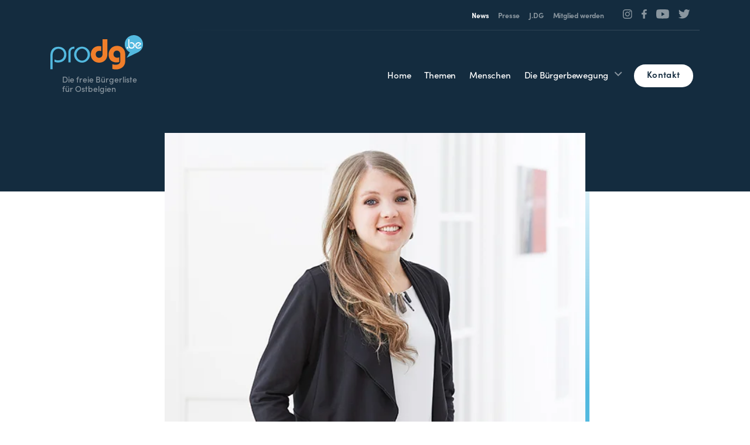

--- FILE ---
content_type: text/html; charset=UTF-8
request_url: https://prodg.be/2016/11/10/betreuungskonzept-fuer-menschen-mit-einer-neurologischen-schaedigung-und-einer-koerperlichen-beeintraechtigung/
body_size: 11763
content:
<!doctype html>
<html lang="de">
<head>
    <script>
		// Picture element HTML5 shiv
		document.createElement( "picture" );
  	</script>
	<meta charset="UTF-8">
	<meta name="viewport" content="width=device-width, initial-scale=1">
	<link rel="icon" href="https://prodg.be/wp-content/themes/pixelpress/dist/assets/images/1/icons/favicon.ico" type="image/x-icon">
<link rel="apple-touch-icon" sizes="57x57" href="https://prodg.be/wp-content/themes/pixelpress/dist/assets/images/1/icons/apple-icon-57x57.png">
<link rel="apple-touch-icon" sizes="60x60" href="https://prodg.be/wp-content/themes/pixelpress/dist/assets/images/1/icons/apple-icon-60x60.png">
<link rel="apple-touch-icon" sizes="72x72" href="https://prodg.be/wp-content/themes/pixelpress/dist/assets/images/1/icons/apple-icon-72x72.png">
<link rel="apple-touch-icon" sizes="76x76" href="https://prodg.be/wp-content/themes/pixelpress/dist/assets/images/1/icons/apple-icon-76x76.png">
<link rel="apple-touch-icon" sizes="114x114" href="https://prodg.be/wp-content/themes/pixelpress/dist/assets/images/1/icons/apple-icon-114x114.png">
<link rel="apple-touch-icon" sizes="120x120" href="https://prodg.be/wp-content/themes/pixelpress/dist/assets/images/1/icons/apple-icon-120x120.png">
<link rel="apple-touch-icon" sizes="144x144" href="https://prodg.be/wp-content/themes/pixelpress/dist/assets/images/1/icons/apple-icon-144x144.png">
<link rel="apple-touch-icon" sizes="152x152" href="https://prodg.be/wp-content/themes/pixelpress/dist/assets/images/1/icons/apple-icon-152x152.png">
<link rel="apple-touch-icon" sizes="180x180" href="https://prodg.be/wp-content/themes/pixelpress/dist/assets/images/1/icons/apple-icon-180x180.png">
<link rel="icon" type="image/png" sizes="192x192" href="https://prodg.be/wp-content/themes/pixelpress/dist/assets/images/1/icons/android-icon-192x192.png">
<link rel="icon" type="image/png" sizes="32x32" href="https://prodg.be/wp-content/themes/pixelpress/dist/assets/images/1/icons/favicon-32x32.png">
<link rel="icon" type="image/png" sizes="96x96" href="https://prodg.be/wp-content/themes/pixelpress/dist/assets/images/1/icons/favicon-96x96.png">
<link rel="icon" type="image/png" sizes="16x16" href="https://prodg.be/wp-content/themes/pixelpress/dist/assets/images/1/icons/favicon-16x16.png">
<link rel="manifest" href="https://prodg.be/wp-content/themes/pixelpress/dist/assets/images/1/icons/manifest.json">
<meta name="msapplication-TileColor" content="#ffffff">
<meta name="msapplication-TileImage" content="https://prodg.be/wp-content/themes/pixelpress/dist/assets/images/1/icons/ms-icon-144x144.png">
<meta name="theme-color" content="#ffffff"><meta name='robots' content='index, follow, max-image-preview:large, max-snippet:-1, max-video-preview:-1' />
        <!-- Matomo -->
        <script>
        var _paq = window._paq = window._paq || [];
        /* tracker methods like "setCustomDimension" should be called before "trackPageView" */
        _paq.push(["disableCookies"]);
        _paq.push(['trackPageView']);
        _paq.push(['enableLinkTracking']);
        (function() {
            var u="https://matomo.pixelbar.be/";
            _paq.push(['setTrackerUrl', u+'matomo.php']);
            _paq.push(['setSiteId', '177']);
            var d=document, g=d.createElement('script'), s=d.getElementsByTagName('script')[0];
            g.async=true; g.src=u+'matomo.js'; s.parentNode.insertBefore(g,s);
        })();
        </script>
        <!-- End Matomo Code -->
    <style>@import url("https://use.typekit.net/idb0qcw.css");</style>
	<!-- This site is optimized with the Yoast SEO plugin v26.7 - https://yoast.com/wordpress/plugins/seo/ -->
	<title>Betreuungskonzept für Menschen mit einer neurologischen Schädigung und einer körperlichen Beeinträchtigung - ProDG</title>
	<meta property="og:locale" content="de_DE" />
	<meta property="og:type" content="article" />
	<meta property="og:title" content="Betreuungskonzept für Menschen mit einer neurologischen Schädigung und einer körperlichen Beeinträchtigung - ProDG" />
	<meta property="og:description" content="Liesa Scholzen stellte Minister Antoniadis in der Ausschusssitzung vom 09.11.2016 folgende mündliche Frage: In der Tagesstätte Meyerode wird seit April 2015 ein neues Betreuungskonzept angeboten. Menschen mit einer neurologischen Schädigung und einer körperlichen Beeinträchtigung werden dort während 2 Tagen in der Woche betreut. Ziel ist es, nicht nur den Patienten selbst eine Abwechslung zu bieten und in [&hellip;]" />
	<meta property="og:url" content="https://prodg.pixelbar.be/2016/11/10/betreuungskonzept-fuer-menschen-mit-einer-neurologischen-schaedigung-und-einer-koerperlichen-beeintraechtigung/" />
	<meta property="og:site_name" content="ProDG" />
	<meta property="article:published_time" content="2016-11-10T13:06:50+00:00" />
	<meta property="og:image" content="https://prodg.be/wp-content/uploads/scholzen600-1.jpg" />
	<meta property="og:image:width" content="600" />
	<meta property="og:image:height" content="600" />
	<meta property="og:image:type" content="image/jpeg" />
	<meta name="author" content="pixelbar" />
	<meta name="twitter:card" content="summary_large_image" />
	<meta name="twitter:label1" content="Verfasst von" />
	<meta name="twitter:data1" content="pixelbar" />
	<meta name="twitter:label2" content="Geschätzte Lesezeit" />
	<meta name="twitter:data2" content="1 Minute" />
	<script type="application/ld+json" class="yoast-schema-graph">{"@context":"https://schema.org","@graph":[{"@type":"Article","@id":"https://prodg.pixelbar.be/2016/11/10/betreuungskonzept-fuer-menschen-mit-einer-neurologischen-schaedigung-und-einer-koerperlichen-beeintraechtigung/#article","isPartOf":{"@id":"https://prodg.pixelbar.be/2016/11/10/betreuungskonzept-fuer-menschen-mit-einer-neurologischen-schaedigung-und-einer-koerperlichen-beeintraechtigung/"},"author":{"name":"pixelbar","@id":"https://prodg.be/#/schema/person/a55b6695e684c2379fa2f4b6047762b3"},"headline":"Betreuungskonzept für Menschen mit einer neurologischen Schädigung und einer körperlichen Beeinträchtigung","datePublished":"2016-11-10T13:06:50+00:00","mainEntityOfPage":{"@id":"https://prodg.pixelbar.be/2016/11/10/betreuungskonzept-fuer-menschen-mit-einer-neurologischen-schaedigung-und-einer-koerperlichen-beeintraechtigung/"},"wordCount":150,"commentCount":0,"articleSection":["Aktuelles","Behinderung","Gesundheit","Liesa Scholzen","Senioren","Themen"],"inLanguage":"de","potentialAction":[{"@type":"CommentAction","name":"Comment","target":["https://prodg.pixelbar.be/2016/11/10/betreuungskonzept-fuer-menschen-mit-einer-neurologischen-schaedigung-und-einer-koerperlichen-beeintraechtigung/#respond"]}]},{"@type":"WebPage","@id":"https://prodg.pixelbar.be/2016/11/10/betreuungskonzept-fuer-menschen-mit-einer-neurologischen-schaedigung-und-einer-koerperlichen-beeintraechtigung/","url":"https://prodg.pixelbar.be/2016/11/10/betreuungskonzept-fuer-menschen-mit-einer-neurologischen-schaedigung-und-einer-koerperlichen-beeintraechtigung/","name":"Betreuungskonzept für Menschen mit einer neurologischen Schädigung und einer körperlichen Beeinträchtigung - ProDG","isPartOf":{"@id":"https://prodg.be/#website"},"datePublished":"2016-11-10T13:06:50+00:00","author":{"@id":"https://prodg.be/#/schema/person/a55b6695e684c2379fa2f4b6047762b3"},"breadcrumb":{"@id":"https://prodg.pixelbar.be/2016/11/10/betreuungskonzept-fuer-menschen-mit-einer-neurologischen-schaedigung-und-einer-koerperlichen-beeintraechtigung/#breadcrumb"},"inLanguage":"de","potentialAction":[{"@type":"ReadAction","target":["https://prodg.pixelbar.be/2016/11/10/betreuungskonzept-fuer-menschen-mit-einer-neurologischen-schaedigung-und-einer-koerperlichen-beeintraechtigung/"]}]},{"@type":"BreadcrumbList","@id":"https://prodg.pixelbar.be/2016/11/10/betreuungskonzept-fuer-menschen-mit-einer-neurologischen-schaedigung-und-einer-koerperlichen-beeintraechtigung/#breadcrumb","itemListElement":[{"@type":"ListItem","position":1,"name":"Home","item":"https://prodg.be/"},{"@type":"ListItem","position":2,"name":"News","item":"https://prodg.be/news/"},{"@type":"ListItem","position":3,"name":"Betreuungskonzept für Menschen mit einer neurologischen Schädigung und einer körperlichen Beeinträchtigung"}]},{"@type":"WebSite","@id":"https://prodg.be/#website","url":"https://prodg.be/","name":"ProDG","description":"","potentialAction":[{"@type":"SearchAction","target":{"@type":"EntryPoint","urlTemplate":"https://prodg.be/?s={search_term_string}"},"query-input":{"@type":"PropertyValueSpecification","valueRequired":true,"valueName":"search_term_string"}}],"inLanguage":"de"},{"@type":"Person","@id":"https://prodg.be/#/schema/person/a55b6695e684c2379fa2f4b6047762b3","name":"pixelbar","image":{"@type":"ImageObject","inLanguage":"de","@id":"https://prodg.be/#/schema/person/image/","url":"https://secure.gravatar.com/avatar/0fae98c0a247db68f9b668d9408ac3c2d412d75b45d6d924bb18eedf128f1f7b?s=96&d=mm&r=g","contentUrl":"https://secure.gravatar.com/avatar/0fae98c0a247db68f9b668d9408ac3c2d412d75b45d6d924bb18eedf128f1f7b?s=96&d=mm&r=g","caption":"pixelbar"},"sameAs":["https://prodg.be"],"url":"https://prodg.be/author/pixelbar/"}]}</script>
	<!-- / Yoast SEO plugin. -->


<link rel="alternate" title="oEmbed (JSON)" type="application/json+oembed" href="https://prodg.be/wp-json/oembed/1.0/embed?url=https%3A%2F%2Fprodg.be%2F2016%2F11%2F10%2Fbetreuungskonzept-fuer-menschen-mit-einer-neurologischen-schaedigung-und-einer-koerperlichen-beeintraechtigung%2F" />
<link rel="alternate" title="oEmbed (XML)" type="text/xml+oembed" href="https://prodg.be/wp-json/oembed/1.0/embed?url=https%3A%2F%2Fprodg.be%2F2016%2F11%2F10%2Fbetreuungskonzept-fuer-menschen-mit-einer-neurologischen-schaedigung-und-einer-koerperlichen-beeintraechtigung%2F&#038;format=xml" />
<style id='wp-img-auto-sizes-contain-inline-css'>
img:is([sizes=auto i],[sizes^="auto," i]){contain-intrinsic-size:3000px 1500px}
/*# sourceURL=wp-img-auto-sizes-contain-inline-css */
</style>
<link rel='stylesheet' id='pixelpress-stylesheet-css' href='https://prodg.be/wp-content/themes/pixelpress/dist/assets/css/pixelpress.e56622.css' media='all' />
<script src="https://prodg.be/wp-content/themes/pixelpress/src/assets/js/jquery-3.5.1.min.js" id="jquery-js"></script>
<link rel="https://api.w.org/" href="https://prodg.be/wp-json/" /><link rel="alternate" title="JSON" type="application/json" href="https://prodg.be/wp-json/wp/v2/posts/19030" />        <style>
            :root {
                --smallest-width : 750px; 
                --smaller-width : 820px;
                --global-width : 1024px;
                --larger-width : 1140px;
                --accent : rgb(240,126,42);
                --primary-color : rgb(117,191,255);
                --primary-light : rgb(117,191,255);
                --primary-dark : rgb(57,115,186);
                --secondary-lightest : rgb(161,171,178);
                --secondary-light : rgb(90,107,120);
                --secondary-color : rgb(20,44,63);
                --cyan : rgb(83,185,223);
                --cyan-dark : rgb(0,124,171);
                --cyan-light : rgb(215,239,247);
                --orange : rgb(240,126,42);
                --gray : rgb(167,167,167);
                --gray-dark : rgb(112,111,111);
                --gray-light : rgb(236,236,236);
                --gray-lightest : rgb(250,250,250);
                --accent-1 : rgb(240,126,42);--accent-2 : rgb(83,185,223);--accent-3 : rgb(240,126,42);
            }
        </style>
    <style id='global-styles-inline-css'>
:root{--wp--preset--aspect-ratio--square: 1;--wp--preset--aspect-ratio--4-3: 4/3;--wp--preset--aspect-ratio--3-4: 3/4;--wp--preset--aspect-ratio--3-2: 3/2;--wp--preset--aspect-ratio--2-3: 2/3;--wp--preset--aspect-ratio--16-9: 16/9;--wp--preset--aspect-ratio--9-16: 9/16;--wp--preset--color--black: #000000;--wp--preset--color--cyan-bluish-gray: #abb8c3;--wp--preset--color--white: #ffffff;--wp--preset--color--pale-pink: #f78da7;--wp--preset--color--vivid-red: #cf2e2e;--wp--preset--color--luminous-vivid-orange: #ff6900;--wp--preset--color--luminous-vivid-amber: #fcb900;--wp--preset--color--light-green-cyan: #7bdcb5;--wp--preset--color--vivid-green-cyan: #00d084;--wp--preset--color--pale-cyan-blue: #8ed1fc;--wp--preset--color--vivid-cyan-blue: #0693e3;--wp--preset--color--vivid-purple: #9b51e0;--wp--preset--color--primary: #1779ba;--wp--preset--color--secondary: #767676;--wp--preset--color--success: #3adb76;--wp--preset--color--warning: #ffae00;--wp--preset--color--alert: #cc4b37;--wp--preset--gradient--vivid-cyan-blue-to-vivid-purple: linear-gradient(135deg,rgb(6,147,227) 0%,rgb(155,81,224) 100%);--wp--preset--gradient--light-green-cyan-to-vivid-green-cyan: linear-gradient(135deg,rgb(122,220,180) 0%,rgb(0,208,130) 100%);--wp--preset--gradient--luminous-vivid-amber-to-luminous-vivid-orange: linear-gradient(135deg,rgb(252,185,0) 0%,rgb(255,105,0) 100%);--wp--preset--gradient--luminous-vivid-orange-to-vivid-red: linear-gradient(135deg,rgb(255,105,0) 0%,rgb(207,46,46) 100%);--wp--preset--gradient--very-light-gray-to-cyan-bluish-gray: linear-gradient(135deg,rgb(238,238,238) 0%,rgb(169,184,195) 100%);--wp--preset--gradient--cool-to-warm-spectrum: linear-gradient(135deg,rgb(74,234,220) 0%,rgb(151,120,209) 20%,rgb(207,42,186) 40%,rgb(238,44,130) 60%,rgb(251,105,98) 80%,rgb(254,248,76) 100%);--wp--preset--gradient--blush-light-purple: linear-gradient(135deg,rgb(255,206,236) 0%,rgb(152,150,240) 100%);--wp--preset--gradient--blush-bordeaux: linear-gradient(135deg,rgb(254,205,165) 0%,rgb(254,45,45) 50%,rgb(107,0,62) 100%);--wp--preset--gradient--luminous-dusk: linear-gradient(135deg,rgb(255,203,112) 0%,rgb(199,81,192) 50%,rgb(65,88,208) 100%);--wp--preset--gradient--pale-ocean: linear-gradient(135deg,rgb(255,245,203) 0%,rgb(182,227,212) 50%,rgb(51,167,181) 100%);--wp--preset--gradient--electric-grass: linear-gradient(135deg,rgb(202,248,128) 0%,rgb(113,206,126) 100%);--wp--preset--gradient--midnight: linear-gradient(135deg,rgb(2,3,129) 0%,rgb(40,116,252) 100%);--wp--preset--font-size--small: 13px;--wp--preset--font-size--medium: 20px;--wp--preset--font-size--large: 36px;--wp--preset--font-size--x-large: 42px;--wp--preset--spacing--20: 0.44rem;--wp--preset--spacing--30: 0.67rem;--wp--preset--spacing--40: 1rem;--wp--preset--spacing--50: 1.5rem;--wp--preset--spacing--60: 2.25rem;--wp--preset--spacing--70: 3.38rem;--wp--preset--spacing--80: 5.06rem;--wp--preset--shadow--natural: 6px 6px 9px rgba(0, 0, 0, 0.2);--wp--preset--shadow--deep: 12px 12px 50px rgba(0, 0, 0, 0.4);--wp--preset--shadow--sharp: 6px 6px 0px rgba(0, 0, 0, 0.2);--wp--preset--shadow--outlined: 6px 6px 0px -3px rgb(255, 255, 255), 6px 6px rgb(0, 0, 0);--wp--preset--shadow--crisp: 6px 6px 0px rgb(0, 0, 0);}:where(.is-layout-flex){gap: 0.5em;}:where(.is-layout-grid){gap: 0.5em;}body .is-layout-flex{display: flex;}.is-layout-flex{flex-wrap: wrap;align-items: center;}.is-layout-flex > :is(*, div){margin: 0;}body .is-layout-grid{display: grid;}.is-layout-grid > :is(*, div){margin: 0;}:where(.wp-block-columns.is-layout-flex){gap: 2em;}:where(.wp-block-columns.is-layout-grid){gap: 2em;}:where(.wp-block-post-template.is-layout-flex){gap: 1.25em;}:where(.wp-block-post-template.is-layout-grid){gap: 1.25em;}.has-black-color{color: var(--wp--preset--color--black) !important;}.has-cyan-bluish-gray-color{color: var(--wp--preset--color--cyan-bluish-gray) !important;}.has-white-color{color: var(--wp--preset--color--white) !important;}.has-pale-pink-color{color: var(--wp--preset--color--pale-pink) !important;}.has-vivid-red-color{color: var(--wp--preset--color--vivid-red) !important;}.has-luminous-vivid-orange-color{color: var(--wp--preset--color--luminous-vivid-orange) !important;}.has-luminous-vivid-amber-color{color: var(--wp--preset--color--luminous-vivid-amber) !important;}.has-light-green-cyan-color{color: var(--wp--preset--color--light-green-cyan) !important;}.has-vivid-green-cyan-color{color: var(--wp--preset--color--vivid-green-cyan) !important;}.has-pale-cyan-blue-color{color: var(--wp--preset--color--pale-cyan-blue) !important;}.has-vivid-cyan-blue-color{color: var(--wp--preset--color--vivid-cyan-blue) !important;}.has-vivid-purple-color{color: var(--wp--preset--color--vivid-purple) !important;}.has-black-background-color{background-color: var(--wp--preset--color--black) !important;}.has-cyan-bluish-gray-background-color{background-color: var(--wp--preset--color--cyan-bluish-gray) !important;}.has-white-background-color{background-color: var(--wp--preset--color--white) !important;}.has-pale-pink-background-color{background-color: var(--wp--preset--color--pale-pink) !important;}.has-vivid-red-background-color{background-color: var(--wp--preset--color--vivid-red) !important;}.has-luminous-vivid-orange-background-color{background-color: var(--wp--preset--color--luminous-vivid-orange) !important;}.has-luminous-vivid-amber-background-color{background-color: var(--wp--preset--color--luminous-vivid-amber) !important;}.has-light-green-cyan-background-color{background-color: var(--wp--preset--color--light-green-cyan) !important;}.has-vivid-green-cyan-background-color{background-color: var(--wp--preset--color--vivid-green-cyan) !important;}.has-pale-cyan-blue-background-color{background-color: var(--wp--preset--color--pale-cyan-blue) !important;}.has-vivid-cyan-blue-background-color{background-color: var(--wp--preset--color--vivid-cyan-blue) !important;}.has-vivid-purple-background-color{background-color: var(--wp--preset--color--vivid-purple) !important;}.has-black-border-color{border-color: var(--wp--preset--color--black) !important;}.has-cyan-bluish-gray-border-color{border-color: var(--wp--preset--color--cyan-bluish-gray) !important;}.has-white-border-color{border-color: var(--wp--preset--color--white) !important;}.has-pale-pink-border-color{border-color: var(--wp--preset--color--pale-pink) !important;}.has-vivid-red-border-color{border-color: var(--wp--preset--color--vivid-red) !important;}.has-luminous-vivid-orange-border-color{border-color: var(--wp--preset--color--luminous-vivid-orange) !important;}.has-luminous-vivid-amber-border-color{border-color: var(--wp--preset--color--luminous-vivid-amber) !important;}.has-light-green-cyan-border-color{border-color: var(--wp--preset--color--light-green-cyan) !important;}.has-vivid-green-cyan-border-color{border-color: var(--wp--preset--color--vivid-green-cyan) !important;}.has-pale-cyan-blue-border-color{border-color: var(--wp--preset--color--pale-cyan-blue) !important;}.has-vivid-cyan-blue-border-color{border-color: var(--wp--preset--color--vivid-cyan-blue) !important;}.has-vivid-purple-border-color{border-color: var(--wp--preset--color--vivid-purple) !important;}.has-vivid-cyan-blue-to-vivid-purple-gradient-background{background: var(--wp--preset--gradient--vivid-cyan-blue-to-vivid-purple) !important;}.has-light-green-cyan-to-vivid-green-cyan-gradient-background{background: var(--wp--preset--gradient--light-green-cyan-to-vivid-green-cyan) !important;}.has-luminous-vivid-amber-to-luminous-vivid-orange-gradient-background{background: var(--wp--preset--gradient--luminous-vivid-amber-to-luminous-vivid-orange) !important;}.has-luminous-vivid-orange-to-vivid-red-gradient-background{background: var(--wp--preset--gradient--luminous-vivid-orange-to-vivid-red) !important;}.has-very-light-gray-to-cyan-bluish-gray-gradient-background{background: var(--wp--preset--gradient--very-light-gray-to-cyan-bluish-gray) !important;}.has-cool-to-warm-spectrum-gradient-background{background: var(--wp--preset--gradient--cool-to-warm-spectrum) !important;}.has-blush-light-purple-gradient-background{background: var(--wp--preset--gradient--blush-light-purple) !important;}.has-blush-bordeaux-gradient-background{background: var(--wp--preset--gradient--blush-bordeaux) !important;}.has-luminous-dusk-gradient-background{background: var(--wp--preset--gradient--luminous-dusk) !important;}.has-pale-ocean-gradient-background{background: var(--wp--preset--gradient--pale-ocean) !important;}.has-electric-grass-gradient-background{background: var(--wp--preset--gradient--electric-grass) !important;}.has-midnight-gradient-background{background: var(--wp--preset--gradient--midnight) !important;}.has-small-font-size{font-size: var(--wp--preset--font-size--small) !important;}.has-medium-font-size{font-size: var(--wp--preset--font-size--medium) !important;}.has-large-font-size{font-size: var(--wp--preset--font-size--large) !important;}.has-x-large-font-size{font-size: var(--wp--preset--font-size--x-large) !important;}
/*# sourceURL=global-styles-inline-css */
</style>
</head>

<body class="wp-singular post-template-default single single-post postid-19030 single-format-standard wp-theme-pixelpress site-1 has-featured no-header no-intro ">

<div class="offcanvas-wrapper" data-from="right" data-push="false">

	<div class="offcanvas-menu">
    <header>
        <div class="socials-wrapper"><ul class="socials" role="list"><li><a href="https://www.instagram.com/prodg.be/?hl=de" target="_blank" aria-label="Social Icon"><?xml version="1.0" encoding="UTF-8"?>
<svg width="30px" height="29px" viewBox="0 0 30 29" version="1.1" xmlns="http://www.w3.org/2000/svg" xmlns:xlink="http://www.w3.org/1999/xlink">
    <title>Shape</title>
    <g id="TEMPLATES--🟢" stroke="none" stroke-width="1" fill="none" fill-rule="evenodd">
        <g id="PAASCH---INNEN" transform="translate(-662.000000, -15739.000000)" fill="currentcolor" fill-rule="nonzero">
            <g id="Group-5" transform="translate(599.000000, 15687.000000)">
                <g id="Group" transform="translate(0.000000, 52.000000)">
                    <path d="M79.9436473,0 L80.7062266,0.00423800029 L82.1737421,0.0266093557 L83.3803314,0.0709380801 L84.0498379,0.105153661 C85.4047952,0.196036674 86.3699202,0.429390339 87.2233925,0.758036167 C88.1858856,1.12864781 89.0021397,1.62452364 89.8158374,2.43073924 C90.6295352,3.23695483 91.130013,4.04570334 91.5040641,4.99934614 C91.8297291,5.82959566 92.0626831,6.76648496 92.1578601,8.07087352 L92.1844211,8.51963862 L92.2336285,9.71062988 L92.2558007,10.651682 L92.2691352,12.2121527 L92.2715793,15.86103 L92.2648579,17.5410479 L92.2422789,18.9950692 L92.1975388,20.1905637 L92.1630057,20.8539141 C92.0712792,22.1964122 91.83576,23.1526628 91.5040641,23.9982872 C91.130013,24.95193 90.6295352,25.7606785 89.8158374,26.5668941 C89.0021397,27.3731097 88.1858856,27.8689856 87.2233925,28.2395972 C86.3854379,28.5622677 85.4398537,28.7930796 84.1233597,28.8873814 L83.6704299,28.9136982 L82.4683856,28.9624414 L81.5186001,28.984392 L79.9436473,28.997584 L76.260909,29 L74.5653109,28.9933538 L73.0978074,28.9710068 L71.8912023,28.9266946 L71.2216859,28.8924797 C69.8667286,28.8015967 68.9016036,28.5682431 68.0481313,28.2395972 C67.0856382,27.8689856 66.2693841,27.3731097 65.4556864,26.5668941 C64.6419887,25.7606785 64.1415108,24.9518724 63.7674597,23.9982872 C63.4417947,23.1680377 63.2088407,22.2311484 63.1136637,20.9267598 L63.0871027,20.4779947 L63.0379072,19.2870035 L63.0157528,18.3459514 L63.0024384,16.7854807 L63,13.1366033 L63.0067079,11.4565855 L63.0292623,10.0025641 L63.0739857,8.80706959 L63.1085181,8.14371929 C63.2002446,6.80122113 63.4357639,5.84497065 63.7674597,4.99934614 C64.1415108,4.04570334 64.6419887,3.23695483 65.4556864,2.43073924 C66.2693841,1.62452364 67.0856382,1.12864781 68.0481313,0.758036167 C68.886086,0.435365718 69.8316701,0.204553763 71.1481641,0.110251926 L71.6010939,0.0839351604 L72.8031637,0.0351802197 L73.7529452,0.0132118836 L75.327884,0 L79.9436473,0 Z M75.9273904,2.61117058 L73.6498237,2.6281569 L72.4785864,2.66155915 L71.4252952,2.71060034 C70.9672836,2.74076997 70.5826179,2.78936703 70.2554687,2.84795098 L70.0206437,2.8936296 L69.6731686,2.97593384 L69.3746138,3.06277961 L69.2415345,3.10676074 L69.003478,3.19354986 C68.3202741,3.45662771 67.8326365,3.77093954 67.3204805,4.2783862 C66.8814896,4.71334048 66.5857105,5.13044687 66.3429903,5.66699033 L66.2256344,5.94585074 L66.1380183,6.18173968 L66.0936206,6.31360403 L66.0059561,6.60942828 L65.9228799,6.95372097 C65.8455396,7.31421774 65.7799455,7.75308858 65.7413835,8.298492 L65.7216124,8.63874323 L65.6651212,10.0884372 L65.6435158,11.4971653 L65.6377922,16.1914794 L65.6549362,18.4481034 L65.6886484,19.608571 L65.7381448,20.652177 C65.7685945,21.1059773 65.8176431,21.4871064 65.8767742,21.8112509 L65.9228799,22.0439196 L66.0059561,22.3882077 L66.1380183,22.8158938 L66.2256344,23.0517826 C66.4910956,23.7286468 66.8083244,24.2118005 67.3204805,24.7192471 C67.7594713,25.1542014 68.1804487,25.4472607 68.7220082,25.6877491 L69.003478,25.8040259 L69.2415347,25.8908363 L69.3746144,25.9348258 L69.6731713,26.0216842 L70.020651,26.1039966 C70.3844873,26.1806257 70.8274301,26.2456166 71.377895,26.283824 L71.7213039,26.3034133 L73.1842909,26.359385 L74.6060951,26.3807918 L79.3442311,26.3864628 L81.6218651,26.3694764 L82.7930087,26.3360742 L83.8461822,26.287033 C84.3042111,26.2568633 84.6888882,26.2082657 85.0160476,26.1496783 L85.2508801,26.1039966 L85.598368,26.0216842 L86.0300257,25.8908363 L86.2681038,25.8040259 C86.9512497,25.5410057 87.4388873,25.2266938 87.9510433,24.7192471 C88.3900342,24.2842929 88.6858133,23.8671865 88.9285335,23.330643 L89.0458894,23.0517826 L89.1335055,22.8158937 L89.1779032,22.6840293 L89.2655677,22.3882051 L89.3486439,22.0439124 C89.4259842,21.6834157 89.4915783,21.2445448 89.5301403,20.6991414 L89.5499114,20.3588901 L89.5828754,19.6085394 L89.6064026,18.9091962 L89.628008,17.500468 L89.6337316,12.806154 L89.6165876,10.54953 L89.5828754,9.38906235 L89.5333791,8.34545633 C89.5029293,7.89165612 89.4538807,7.51052694 89.3947496,7.18638253 L89.3486439,6.95371377 L89.2655677,6.60942565 L89.1779032,6.31360347 L89.1335055,6.18173952 L89.0458894,5.94585074 C88.7804282,5.26898656 88.4631993,4.78583286 87.9510433,4.2783862 C87.5120525,3.84343192 87.0910751,3.55037262 86.5495522,3.30984799 L86.2681038,3.19354986 L86.0300257,3.10676074 L85.8969376,3.06277961 L85.598368,2.97593384 L85.2508801,2.8936296 C84.8870377,2.8170065 84.4440939,2.75201659 83.8936289,2.71380931 L83.5502199,2.69422005 L82.7929055,2.66155915 L82.0870721,2.6382483 L80.6652702,2.61684156 L75.9273904,2.61117058 Z M77.6357619,7.05175633 C81.7868112,7.05175633 85.1519349,10.385937 85.1519349,14.4988167 C85.1519349,18.6116963 81.7868112,21.9458771 77.6357619,21.9458771 C73.4847126,21.9458771 70.1195889,18.6116963 70.1195889,14.4988167 C70.1195889,10.385937 73.4847126,7.05175633 77.6357619,7.05175633 Z M77.6357619,9.66474683 C74.9412344,9.66474683 72.7568293,11.8290659 72.7568293,14.4988167 C72.7568293,17.1685675 74.9412344,19.3328866 77.6357619,19.3328866 C80.3302894,19.3328866 82.5146945,17.1685675 82.5146945,14.4988167 C82.5146945,11.8290659 80.3302894,9.66474683 77.6357619,9.66474683 Z M85.4488866,5.01730682 C86.4189327,5.01730682 87.2052652,5.7964087 87.2052652,6.75753513 C87.2052652,7.71866155 86.4189327,8.497821 85.4488866,8.497821 C84.4788404,8.497821 83.69245,7.71866155 83.69245,6.75753513 C83.69245,5.7964087 84.4788404,5.01730682 85.4488866,5.01730682 Z" id="Shape"></path>
                </g>
            </g>
        </g>
    </g>
</svg></a></li><li><a href="https://www.facebook.com/prodg.be" target="_blank" aria-label="Social Icon"><?xml version="1.0" encoding="UTF-8"?>
<svg width="15px" height="27px" viewBox="0 0 15 27" version="1.1" xmlns="http://www.w3.org/2000/svg" xmlns:xlink="http://www.w3.org/1999/xlink">
    <title>Path</title>
    <g id="TEMPLATES--🟢" stroke="none" stroke-width="1" fill="none" fill-rule="evenodd">
        <g id="PAASCH---INNEN" transform="translate(-599.000000, -15740.000000)" fill="currentcolor" fill-rule="nonzero">
            <g id="Group-5" transform="translate(599.000000, 15687.000000)">
                <g id="Group" transform="translate(0.000000, 52.000000)">
                    <path d="M10.7737031,1 C7.03442072,1 4.44224267,3.11813317 4.32369857,7.009907 L4.3194559,7.2909026 L4.3194559,10.7983202 L9.09494702e-13,10.7983202 L9.09494702e-13,15.561035 L4.3194559,15.561035 L4.3194559,27.7731505 L9.50301983,27.7731505 L9.50301983,15.561035 L13.8062127,15.561035 L14.466491,10.7983202 L9.50301983,10.7983202 L9.50301983,7.7573912 C9.50301983,6.44049818 9.86395012,5.51129823 11.7514521,5.44427505 L11.9760818,5.44039483 L14.6356263,5.44039483 L14.6356263,1.19256814 L14.318086,1.15613504 L14.318086,1.15613504 L13.6459767,1.10003273 L13.6459767,1.10003273 L13.219389,1.07234178 L13.219389,1.07234178 L12.2208416,1.02564729 L12.2208416,1.02564729 L11.6631594,1.00983055 L11.6631594,1.00983055 L11.0760565,1.00115867 C10.9761509,1.00039729 10.8753168,1 10.7737031,1 Z" id="Path"></path>
                </g>
            </g>
        </g>
    </g>
</svg></a></li><li><a href="https://www.youtube.com/channel/UCO2VryFbYf7EbAdLYFQoklw" target="_blank" aria-label="Social Icon"><?xml version="1.0" encoding="UTF-8"?>
<svg width="29px" height="21px" viewBox="0 0 29 21" version="1.1" xmlns="http://www.w3.org/2000/svg" xmlns:xlink="http://www.w3.org/1999/xlink">
    <title>Shape</title>
    <g id="TEMPLATES--🟢" stroke="none" stroke-width="1" fill="none" fill-rule="evenodd">
        <g id="PAASCH---INNEN" transform="translate(-813.000000, -15743.000000)" fill="currentcolor" fill-rule="nonzero">
            <g id="Group-5" transform="translate(599.000000, 15687.000000)">
                <g id="Group" transform="translate(0.000000, 52.000000)">
                    <path d="M227.853601,4 L228.963884,4 L231.210313,4.02712251 L231.210313,4.02712251 L233.259732,4.07646316 L233.259732,4.07646316 L234.895126,4.13731163 C235.076612,4.14539851 235.257323,4.1539546 235.436556,4.16300712 L236.488627,4.22349715 C237.852807,4.31267416 239.032748,4.43710719 239.669552,4.61073467 C240.909763,4.94792519 241.886471,5.94145378 242.217936,7.20314572 C242.367086,7.76936921 242.479304,8.48792928 242.563734,9.24866496 L242.639241,10.0193791 C242.650395,10.1488146 242.660861,10.2784016 242.670683,10.4076301 L242.722213,11.1746194 L242.722213,11.1746194 L242.760298,11.9085253 L242.760298,11.9085253 L242.796665,12.8938022 L242.796665,12.8938022 L242.818845,14.0237098 L242.818845,14.0237098 L242.818845,14.4982282 L242.796665,15.6281056 L242.796665,15.6281056 L242.760298,16.6133631 L242.760298,16.6133631 L242.722213,17.347259 L242.722213,17.347259 L242.670683,18.1142427 C242.660861,18.2434707 242.650395,18.3730575 242.639241,18.5024929 L242.563734,19.2732111 C242.479304,20.0339547 242.367086,20.7525355 242.217936,21.3187999 C241.886471,22.5804919 240.909763,23.5740205 239.669552,23.9113765 C239.133042,24.057619 238.211005,24.168952 237.118071,24.2537087 L236.269681,24.3124234 L236.269681,24.3124234 L235.377326,24.3619532 L235.377326,24.3619532 L234.000375,24.4207353 L234.000375,24.4207353 L232.637686,24.463246 L232.637686,24.463246 L230.582681,24.5050997 L230.582681,24.5050997 L228.554185,24.5237554 L228.554185,24.5237554 L226.922467,24.5139707 L226.922467,24.5139707 L224.619108,24.4742561 L224.619108,24.4742561 L223.276255,24.4365833 L223.276255,24.4365833 L221.896498,24.3835179 L221.896498,24.3835179 L220.989694,24.3382876 L220.989694,24.3382876 L220.116792,24.284263 L220.116792,24.284263 L219.297913,24.2206629 C218.381892,24.1405733 217.61725,24.0393387 217.147769,23.9113765 C215.907559,23.5740205 214.93085,22.5804919 214.599385,21.3187999 C214.404236,20.5776952 214.27233,19.5756949 214.183172,18.5597318 L214.116741,17.6912461 L214.116741,17.6912461 L214.068379,16.8504777 L214.068379,16.8504777 L214.023442,15.7168866 L214.023442,15.7168866 L214,14.6249667 L214,14.6249667 L214,13.8969675 L214.023442,12.8050192 L214.023442,12.8050192 L214.050078,12.0706049 L214.050078,12.0706049 L214.09048,11.2566419 C214.098521,11.1162722 214.107254,10.974028 214.116741,10.8306292 L214.183172,9.96214036 C214.27233,8.94617821 214.404236,7.94419676 214.599385,7.20314572 C214.93085,5.94145378 215.907559,4.94792519 217.147769,4.61073467 C217.448801,4.52866285 217.871187,4.4575828 218.37702,4.3960224 L219.021649,4.32662513 C219.134954,4.31578909 219.250991,4.30531027 219.369456,4.29517692 L220.106959,4.23842803 L220.106959,4.23842803 L220.888183,4.18940477 L220.888183,4.18940477 L221.698574,4.14754187 L221.698574,4.14754187 L223.341339,4.08327092 L223.341339,4.08327092 L225.021729,4.03864036 L225.021729,4.03864036 L227.853601,4 L227.853601,4 Z M225.706581,10.2450002 L225.706581,19.1693838 L232.912346,14.7073625 L225.706581,10.2450002 Z" id="Shape"></path>
                </g>
            </g>
        </g>
    </g>
</svg></a></li><li><a href="https://twitter.com/prodg_be" target="_blank" aria-label="Social Icon"><?xml version="1.0" encoding="UTF-8"?>
<svg width="27px" height="22px" viewBox="0 0 27 22" version="1.1" xmlns="http://www.w3.org/2000/svg" xmlns:xlink="http://www.w3.org/1999/xlink">
    <title>Combined-Shape-path</title>
    <g id="TEMPLATES--🟢" stroke="none" stroke-width="1" fill="none" fill-rule="evenodd">
        <g id="PAASCH---INNEN" transform="translate(-739.000000, -15743.000000)" fill="currentcolor" fill-rule="nonzero">
            <g id="Group-5" transform="translate(599.000000, 15687.000000)">
                <g id="Group" transform="translate(0.000000, 52.000000)">
                    <path d="M152.701515,9.69766184 L152.758218,10.6240733 L151.813165,10.5106351 C148.373171,10.075789 145.367902,8.60109321 142.816259,6.12436064 L141.568788,4.8954476 L141.24747,5.80295263 C140.567032,7.82593268 141.001756,9.96235076 142.419336,11.3992338 C143.175379,12.1933007 143.005269,12.3067388 141.701096,11.83408 C141.24747,11.6828291 140.850548,11.569391 140.812746,11.6261101 C140.680438,11.7584545 141.134064,13.4789329 141.493184,14.1595617 C141.984612,15.1048794 142.986368,16.0312908 144.08263,16.5795752 L145.008782,17.0144214 L143.91252,17.0333277 C142.854061,17.0333277 142.816259,17.0522341 142.929665,17.4492675 C143.307686,18.6781806 144.80087,19.9827191 146.464164,20.5499098 L147.63603,20.9469432 L146.615373,21.5519466 C145.103287,22.4216389 143.326587,22.9132042 141.549887,22.9510169 C140.699339,22.9699233 140,23.0455487 140,23.1022678 C140,23.2913313 142.30593,24.3500872 143.647905,24.766027 C147.673832,25.9949401 152.455801,25.4655621 156.047004,23.3669567 C158.598647,21.8733546 161.150291,18.9050568 162.341058,16.0312908 C162.983694,14.4998761 163.62633,11.7017355 163.62633,10.3593843 C163.62633,9.48969194 163.683033,9.37625383 164.741493,8.33640421 C165.365228,7.73140088 165.951161,7.06967846 166.064568,6.88061486 C166.253578,6.52139415 166.234677,6.52139415 165.270723,6.84280216 C163.664132,7.40999287 163.43732,7.33436738 164.231164,6.48358144 C164.817097,5.87857803 165.516437,4.78200949 165.516437,4.46060139 C165.516437,4.40388238 165.232921,4.49841409 164.911603,4.66857129 C164.571383,4.85763489 163.815341,5.1412302 163.248309,5.31138741 L162.227651,5.63279542 L161.301499,5.0088857 C160.791171,4.66857129 160.07293,4.29044418 159.694909,4.17700608 C158.730955,3.91231707 157.256672,3.95012977 156.387223,4.25263148 C154.02459,5.1034175 152.531406,7.29655467 152.701515,9.69766184 Z" id="Combined-Shape-path"></path>
                </g>
            </g>
        </g>
    </g>
</svg></a></li></ul></div>        <ul class="menu cta"><li><a class="button" href="https://prodg.be/kontakt/" target="">Kontakt</a></li></ul>        <button class="offcanvas-close-button"  title="close">
            <svg width="20" height="20" xmlns="http://www.w3.org/2000/svg"><g fill="currentColor" fill-rule="evenodd"><path d="M2.222.808l16.97 16.97-1.414 1.414L.808 2.222z"/><path d="M17.778.808L.808 17.778l1.414 1.414 16.97-16.97z"/></g></svg>
        </button>
    </header>
    <nav id="offcanvas-navigation" class="offcanvas-navigation">
        <ul id="menu-hauptmenue" role="list" class="vertical menu" data-accordion-menu data-submenu-toggle="true" data-click-twice="false"><li id="menu-item-239" class="menu-item menu-item-type-post_type menu-item-object-page menu-item-home menu-item-239"><a href="https://prodg.be/">Home</a></li>
<li id="menu-item-465" class="menu-item menu-item-type-custom menu-item-object-custom menu-item-465"><a href="https://prodg.be/themen">Themen</a></li>
<li id="menu-item-251" class="menu-item menu-item-type-post_type menu-item-object-page menu-item-251"><a href="https://prodg.be/menschen/">Menschen</a></li>
<li id="menu-item-240" class="menu-item menu-item-type-post_type menu-item-object-page menu-item-has-children menu-item-240"><a href="https://prodg.be/partei/">Die Bürgerbewegung</a>
<ul class="sub-menu">
	<li id="menu-item-243" class="menu-item menu-item-type-post_type menu-item-object-page menu-item-243"><a href="https://prodg.be/partei/vision/">Vision</a></li>
	<li id="menu-item-242" class="menu-item menu-item-type-post_type menu-item-object-page menu-item-242"><a href="https://prodg.be/partei/statuten/">Statuten</a></li>
</ul>
</li>
</ul>    </nav>
    <footer>
        <nav class="offcanvas-servicenav">
            <div class="menu-servicenavi-container"><ul id="menu-servicenavi" class="menu"><li id="menu-item-253" class="menu-item menu-item-type-post_type menu-item-object-page current_page_parent menu-item-253"><a href="https://prodg.be/news/">News</a></li>
<li id="menu-item-461" class="menu-item menu-item-type-custom menu-item-object-custom menu-item-461"><a href="https://prodg.be/presse">Presse</a></li>
<li id="menu-item-255" class="menu-item menu-item-type-post_type menu-item-object-page menu-item-255"><a href="https://prodg.be/jdg/">J.DG</a></li>
<li id="menu-item-256" class="menu-item menu-item-type-post_type menu-item-object-page menu-item-256"><a href="https://prodg.be/mitglied-werden/">Mitglied werden</a></li>
</ul></div>        </nav>
    </footer>
</div>
	<div class="offcanvas-content">

		<div id="page" class="site">
			<a class="skip-link screen-reader-text" href="#content">Zu Inhalt wechseln</a>

			<header id="masthead" class="site-header">
				<div class="inner-wrapper">
					<div class="servicenav-wrapper">
						<div class="menu-servicenavi-container"><ul id="menu-servicenavi-1" class="menu"><li class="menu-item menu-item-type-post_type menu-item-object-page current_page_parent menu-item-253"><a href="https://prodg.be/news/">News</a></li>
<li class="menu-item menu-item-type-custom menu-item-object-custom menu-item-461"><a href="https://prodg.be/presse">Presse</a></li>
<li class="menu-item menu-item-type-post_type menu-item-object-page menu-item-255"><a href="https://prodg.be/jdg/">J.DG</a></li>
<li class="menu-item menu-item-type-post_type menu-item-object-page menu-item-256"><a href="https://prodg.be/mitglied-werden/">Mitglied werden</a></li>
</ul></div><div class="socials-wrapper"><ul class="socials" role="list"><li><a href="https://www.instagram.com/prodg.be/?hl=de" target="_blank" aria-label="Social Icon"><?xml version="1.0" encoding="UTF-8"?>
<svg width="30px" height="29px" viewBox="0 0 30 29" version="1.1" xmlns="http://www.w3.org/2000/svg" xmlns:xlink="http://www.w3.org/1999/xlink">
    <title>Shape</title>
    <g id="TEMPLATES--🟢" stroke="none" stroke-width="1" fill="none" fill-rule="evenodd">
        <g id="PAASCH---INNEN" transform="translate(-662.000000, -15739.000000)" fill="currentcolor" fill-rule="nonzero">
            <g id="Group-5" transform="translate(599.000000, 15687.000000)">
                <g id="Group" transform="translate(0.000000, 52.000000)">
                    <path d="M79.9436473,0 L80.7062266,0.00423800029 L82.1737421,0.0266093557 L83.3803314,0.0709380801 L84.0498379,0.105153661 C85.4047952,0.196036674 86.3699202,0.429390339 87.2233925,0.758036167 C88.1858856,1.12864781 89.0021397,1.62452364 89.8158374,2.43073924 C90.6295352,3.23695483 91.130013,4.04570334 91.5040641,4.99934614 C91.8297291,5.82959566 92.0626831,6.76648496 92.1578601,8.07087352 L92.1844211,8.51963862 L92.2336285,9.71062988 L92.2558007,10.651682 L92.2691352,12.2121527 L92.2715793,15.86103 L92.2648579,17.5410479 L92.2422789,18.9950692 L92.1975388,20.1905637 L92.1630057,20.8539141 C92.0712792,22.1964122 91.83576,23.1526628 91.5040641,23.9982872 C91.130013,24.95193 90.6295352,25.7606785 89.8158374,26.5668941 C89.0021397,27.3731097 88.1858856,27.8689856 87.2233925,28.2395972 C86.3854379,28.5622677 85.4398537,28.7930796 84.1233597,28.8873814 L83.6704299,28.9136982 L82.4683856,28.9624414 L81.5186001,28.984392 L79.9436473,28.997584 L76.260909,29 L74.5653109,28.9933538 L73.0978074,28.9710068 L71.8912023,28.9266946 L71.2216859,28.8924797 C69.8667286,28.8015967 68.9016036,28.5682431 68.0481313,28.2395972 C67.0856382,27.8689856 66.2693841,27.3731097 65.4556864,26.5668941 C64.6419887,25.7606785 64.1415108,24.9518724 63.7674597,23.9982872 C63.4417947,23.1680377 63.2088407,22.2311484 63.1136637,20.9267598 L63.0871027,20.4779947 L63.0379072,19.2870035 L63.0157528,18.3459514 L63.0024384,16.7854807 L63,13.1366033 L63.0067079,11.4565855 L63.0292623,10.0025641 L63.0739857,8.80706959 L63.1085181,8.14371929 C63.2002446,6.80122113 63.4357639,5.84497065 63.7674597,4.99934614 C64.1415108,4.04570334 64.6419887,3.23695483 65.4556864,2.43073924 C66.2693841,1.62452364 67.0856382,1.12864781 68.0481313,0.758036167 C68.886086,0.435365718 69.8316701,0.204553763 71.1481641,0.110251926 L71.6010939,0.0839351604 L72.8031637,0.0351802197 L73.7529452,0.0132118836 L75.327884,0 L79.9436473,0 Z M75.9273904,2.61117058 L73.6498237,2.6281569 L72.4785864,2.66155915 L71.4252952,2.71060034 C70.9672836,2.74076997 70.5826179,2.78936703 70.2554687,2.84795098 L70.0206437,2.8936296 L69.6731686,2.97593384 L69.3746138,3.06277961 L69.2415345,3.10676074 L69.003478,3.19354986 C68.3202741,3.45662771 67.8326365,3.77093954 67.3204805,4.2783862 C66.8814896,4.71334048 66.5857105,5.13044687 66.3429903,5.66699033 L66.2256344,5.94585074 L66.1380183,6.18173968 L66.0936206,6.31360403 L66.0059561,6.60942828 L65.9228799,6.95372097 C65.8455396,7.31421774 65.7799455,7.75308858 65.7413835,8.298492 L65.7216124,8.63874323 L65.6651212,10.0884372 L65.6435158,11.4971653 L65.6377922,16.1914794 L65.6549362,18.4481034 L65.6886484,19.608571 L65.7381448,20.652177 C65.7685945,21.1059773 65.8176431,21.4871064 65.8767742,21.8112509 L65.9228799,22.0439196 L66.0059561,22.3882077 L66.1380183,22.8158938 L66.2256344,23.0517826 C66.4910956,23.7286468 66.8083244,24.2118005 67.3204805,24.7192471 C67.7594713,25.1542014 68.1804487,25.4472607 68.7220082,25.6877491 L69.003478,25.8040259 L69.2415347,25.8908363 L69.3746144,25.9348258 L69.6731713,26.0216842 L70.020651,26.1039966 C70.3844873,26.1806257 70.8274301,26.2456166 71.377895,26.283824 L71.7213039,26.3034133 L73.1842909,26.359385 L74.6060951,26.3807918 L79.3442311,26.3864628 L81.6218651,26.3694764 L82.7930087,26.3360742 L83.8461822,26.287033 C84.3042111,26.2568633 84.6888882,26.2082657 85.0160476,26.1496783 L85.2508801,26.1039966 L85.598368,26.0216842 L86.0300257,25.8908363 L86.2681038,25.8040259 C86.9512497,25.5410057 87.4388873,25.2266938 87.9510433,24.7192471 C88.3900342,24.2842929 88.6858133,23.8671865 88.9285335,23.330643 L89.0458894,23.0517826 L89.1335055,22.8158937 L89.1779032,22.6840293 L89.2655677,22.3882051 L89.3486439,22.0439124 C89.4259842,21.6834157 89.4915783,21.2445448 89.5301403,20.6991414 L89.5499114,20.3588901 L89.5828754,19.6085394 L89.6064026,18.9091962 L89.628008,17.500468 L89.6337316,12.806154 L89.6165876,10.54953 L89.5828754,9.38906235 L89.5333791,8.34545633 C89.5029293,7.89165612 89.4538807,7.51052694 89.3947496,7.18638253 L89.3486439,6.95371377 L89.2655677,6.60942565 L89.1779032,6.31360347 L89.1335055,6.18173952 L89.0458894,5.94585074 C88.7804282,5.26898656 88.4631993,4.78583286 87.9510433,4.2783862 C87.5120525,3.84343192 87.0910751,3.55037262 86.5495522,3.30984799 L86.2681038,3.19354986 L86.0300257,3.10676074 L85.8969376,3.06277961 L85.598368,2.97593384 L85.2508801,2.8936296 C84.8870377,2.8170065 84.4440939,2.75201659 83.8936289,2.71380931 L83.5502199,2.69422005 L82.7929055,2.66155915 L82.0870721,2.6382483 L80.6652702,2.61684156 L75.9273904,2.61117058 Z M77.6357619,7.05175633 C81.7868112,7.05175633 85.1519349,10.385937 85.1519349,14.4988167 C85.1519349,18.6116963 81.7868112,21.9458771 77.6357619,21.9458771 C73.4847126,21.9458771 70.1195889,18.6116963 70.1195889,14.4988167 C70.1195889,10.385937 73.4847126,7.05175633 77.6357619,7.05175633 Z M77.6357619,9.66474683 C74.9412344,9.66474683 72.7568293,11.8290659 72.7568293,14.4988167 C72.7568293,17.1685675 74.9412344,19.3328866 77.6357619,19.3328866 C80.3302894,19.3328866 82.5146945,17.1685675 82.5146945,14.4988167 C82.5146945,11.8290659 80.3302894,9.66474683 77.6357619,9.66474683 Z M85.4488866,5.01730682 C86.4189327,5.01730682 87.2052652,5.7964087 87.2052652,6.75753513 C87.2052652,7.71866155 86.4189327,8.497821 85.4488866,8.497821 C84.4788404,8.497821 83.69245,7.71866155 83.69245,6.75753513 C83.69245,5.7964087 84.4788404,5.01730682 85.4488866,5.01730682 Z" id="Shape"></path>
                </g>
            </g>
        </g>
    </g>
</svg></a></li><li><a href="https://www.facebook.com/prodg.be" target="_blank" aria-label="Social Icon"><?xml version="1.0" encoding="UTF-8"?>
<svg width="15px" height="27px" viewBox="0 0 15 27" version="1.1" xmlns="http://www.w3.org/2000/svg" xmlns:xlink="http://www.w3.org/1999/xlink">
    <title>Path</title>
    <g id="TEMPLATES--🟢" stroke="none" stroke-width="1" fill="none" fill-rule="evenodd">
        <g id="PAASCH---INNEN" transform="translate(-599.000000, -15740.000000)" fill="currentcolor" fill-rule="nonzero">
            <g id="Group-5" transform="translate(599.000000, 15687.000000)">
                <g id="Group" transform="translate(0.000000, 52.000000)">
                    <path d="M10.7737031,1 C7.03442072,1 4.44224267,3.11813317 4.32369857,7.009907 L4.3194559,7.2909026 L4.3194559,10.7983202 L9.09494702e-13,10.7983202 L9.09494702e-13,15.561035 L4.3194559,15.561035 L4.3194559,27.7731505 L9.50301983,27.7731505 L9.50301983,15.561035 L13.8062127,15.561035 L14.466491,10.7983202 L9.50301983,10.7983202 L9.50301983,7.7573912 C9.50301983,6.44049818 9.86395012,5.51129823 11.7514521,5.44427505 L11.9760818,5.44039483 L14.6356263,5.44039483 L14.6356263,1.19256814 L14.318086,1.15613504 L14.318086,1.15613504 L13.6459767,1.10003273 L13.6459767,1.10003273 L13.219389,1.07234178 L13.219389,1.07234178 L12.2208416,1.02564729 L12.2208416,1.02564729 L11.6631594,1.00983055 L11.6631594,1.00983055 L11.0760565,1.00115867 C10.9761509,1.00039729 10.8753168,1 10.7737031,1 Z" id="Path"></path>
                </g>
            </g>
        </g>
    </g>
</svg></a></li><li><a href="https://www.youtube.com/channel/UCO2VryFbYf7EbAdLYFQoklw" target="_blank" aria-label="Social Icon"><?xml version="1.0" encoding="UTF-8"?>
<svg width="29px" height="21px" viewBox="0 0 29 21" version="1.1" xmlns="http://www.w3.org/2000/svg" xmlns:xlink="http://www.w3.org/1999/xlink">
    <title>Shape</title>
    <g id="TEMPLATES--🟢" stroke="none" stroke-width="1" fill="none" fill-rule="evenodd">
        <g id="PAASCH---INNEN" transform="translate(-813.000000, -15743.000000)" fill="currentcolor" fill-rule="nonzero">
            <g id="Group-5" transform="translate(599.000000, 15687.000000)">
                <g id="Group" transform="translate(0.000000, 52.000000)">
                    <path d="M227.853601,4 L228.963884,4 L231.210313,4.02712251 L231.210313,4.02712251 L233.259732,4.07646316 L233.259732,4.07646316 L234.895126,4.13731163 C235.076612,4.14539851 235.257323,4.1539546 235.436556,4.16300712 L236.488627,4.22349715 C237.852807,4.31267416 239.032748,4.43710719 239.669552,4.61073467 C240.909763,4.94792519 241.886471,5.94145378 242.217936,7.20314572 C242.367086,7.76936921 242.479304,8.48792928 242.563734,9.24866496 L242.639241,10.0193791 C242.650395,10.1488146 242.660861,10.2784016 242.670683,10.4076301 L242.722213,11.1746194 L242.722213,11.1746194 L242.760298,11.9085253 L242.760298,11.9085253 L242.796665,12.8938022 L242.796665,12.8938022 L242.818845,14.0237098 L242.818845,14.0237098 L242.818845,14.4982282 L242.796665,15.6281056 L242.796665,15.6281056 L242.760298,16.6133631 L242.760298,16.6133631 L242.722213,17.347259 L242.722213,17.347259 L242.670683,18.1142427 C242.660861,18.2434707 242.650395,18.3730575 242.639241,18.5024929 L242.563734,19.2732111 C242.479304,20.0339547 242.367086,20.7525355 242.217936,21.3187999 C241.886471,22.5804919 240.909763,23.5740205 239.669552,23.9113765 C239.133042,24.057619 238.211005,24.168952 237.118071,24.2537087 L236.269681,24.3124234 L236.269681,24.3124234 L235.377326,24.3619532 L235.377326,24.3619532 L234.000375,24.4207353 L234.000375,24.4207353 L232.637686,24.463246 L232.637686,24.463246 L230.582681,24.5050997 L230.582681,24.5050997 L228.554185,24.5237554 L228.554185,24.5237554 L226.922467,24.5139707 L226.922467,24.5139707 L224.619108,24.4742561 L224.619108,24.4742561 L223.276255,24.4365833 L223.276255,24.4365833 L221.896498,24.3835179 L221.896498,24.3835179 L220.989694,24.3382876 L220.989694,24.3382876 L220.116792,24.284263 L220.116792,24.284263 L219.297913,24.2206629 C218.381892,24.1405733 217.61725,24.0393387 217.147769,23.9113765 C215.907559,23.5740205 214.93085,22.5804919 214.599385,21.3187999 C214.404236,20.5776952 214.27233,19.5756949 214.183172,18.5597318 L214.116741,17.6912461 L214.116741,17.6912461 L214.068379,16.8504777 L214.068379,16.8504777 L214.023442,15.7168866 L214.023442,15.7168866 L214,14.6249667 L214,14.6249667 L214,13.8969675 L214.023442,12.8050192 L214.023442,12.8050192 L214.050078,12.0706049 L214.050078,12.0706049 L214.09048,11.2566419 C214.098521,11.1162722 214.107254,10.974028 214.116741,10.8306292 L214.183172,9.96214036 C214.27233,8.94617821 214.404236,7.94419676 214.599385,7.20314572 C214.93085,5.94145378 215.907559,4.94792519 217.147769,4.61073467 C217.448801,4.52866285 217.871187,4.4575828 218.37702,4.3960224 L219.021649,4.32662513 C219.134954,4.31578909 219.250991,4.30531027 219.369456,4.29517692 L220.106959,4.23842803 L220.106959,4.23842803 L220.888183,4.18940477 L220.888183,4.18940477 L221.698574,4.14754187 L221.698574,4.14754187 L223.341339,4.08327092 L223.341339,4.08327092 L225.021729,4.03864036 L225.021729,4.03864036 L227.853601,4 L227.853601,4 Z M225.706581,10.2450002 L225.706581,19.1693838 L232.912346,14.7073625 L225.706581,10.2450002 Z" id="Shape"></path>
                </g>
            </g>
        </g>
    </g>
</svg></a></li><li><a href="https://twitter.com/prodg_be" target="_blank" aria-label="Social Icon"><?xml version="1.0" encoding="UTF-8"?>
<svg width="27px" height="22px" viewBox="0 0 27 22" version="1.1" xmlns="http://www.w3.org/2000/svg" xmlns:xlink="http://www.w3.org/1999/xlink">
    <title>Combined-Shape-path</title>
    <g id="TEMPLATES--🟢" stroke="none" stroke-width="1" fill="none" fill-rule="evenodd">
        <g id="PAASCH---INNEN" transform="translate(-739.000000, -15743.000000)" fill="currentcolor" fill-rule="nonzero">
            <g id="Group-5" transform="translate(599.000000, 15687.000000)">
                <g id="Group" transform="translate(0.000000, 52.000000)">
                    <path d="M152.701515,9.69766184 L152.758218,10.6240733 L151.813165,10.5106351 C148.373171,10.075789 145.367902,8.60109321 142.816259,6.12436064 L141.568788,4.8954476 L141.24747,5.80295263 C140.567032,7.82593268 141.001756,9.96235076 142.419336,11.3992338 C143.175379,12.1933007 143.005269,12.3067388 141.701096,11.83408 C141.24747,11.6828291 140.850548,11.569391 140.812746,11.6261101 C140.680438,11.7584545 141.134064,13.4789329 141.493184,14.1595617 C141.984612,15.1048794 142.986368,16.0312908 144.08263,16.5795752 L145.008782,17.0144214 L143.91252,17.0333277 C142.854061,17.0333277 142.816259,17.0522341 142.929665,17.4492675 C143.307686,18.6781806 144.80087,19.9827191 146.464164,20.5499098 L147.63603,20.9469432 L146.615373,21.5519466 C145.103287,22.4216389 143.326587,22.9132042 141.549887,22.9510169 C140.699339,22.9699233 140,23.0455487 140,23.1022678 C140,23.2913313 142.30593,24.3500872 143.647905,24.766027 C147.673832,25.9949401 152.455801,25.4655621 156.047004,23.3669567 C158.598647,21.8733546 161.150291,18.9050568 162.341058,16.0312908 C162.983694,14.4998761 163.62633,11.7017355 163.62633,10.3593843 C163.62633,9.48969194 163.683033,9.37625383 164.741493,8.33640421 C165.365228,7.73140088 165.951161,7.06967846 166.064568,6.88061486 C166.253578,6.52139415 166.234677,6.52139415 165.270723,6.84280216 C163.664132,7.40999287 163.43732,7.33436738 164.231164,6.48358144 C164.817097,5.87857803 165.516437,4.78200949 165.516437,4.46060139 C165.516437,4.40388238 165.232921,4.49841409 164.911603,4.66857129 C164.571383,4.85763489 163.815341,5.1412302 163.248309,5.31138741 L162.227651,5.63279542 L161.301499,5.0088857 C160.791171,4.66857129 160.07293,4.29044418 159.694909,4.17700608 C158.730955,3.91231707 157.256672,3.95012977 156.387223,4.25263148 C154.02459,5.1034175 152.531406,7.29655467 152.701515,9.69766184 Z" id="Combined-Shape-path"></path>
                </g>
            </g>
        </g>
    </g>
</svg></a></li></ul></div> 
					</div>

					<div class="logo-topbar-wrapper">
						<a class="logo-wrapper" href="https://prodg.be"><img width="159" height="59" src="https://prodg.be/wp-content/uploads/prodglogo.svg" alt="ProDG" /><div class="slogan">Die freie Bürgerliste <br />
 für Ostbelgien</div></a>
						<nav id="site-navigation" class="main-navigation">
							<div class="menu-icon-wrapper">
								<button class="menu-icon hamburger hamburger--elastic" type="button" aria-label="Menu">
									<svg width="32" height="22" xmlns="http://www.w3.org/2000/svg"><g fill="currentcolor" fill-rule="evenodd"><path d="M0 0h32v2H0zM0 10h32v2H0zM0 20h32v2H0z"/></g></svg>
									<div class="label">Menu</div>
								</button>
							</div>
							<ul role="list" id="menu-hauptmenue-1" class="dropdown menu desktop-menu" data-dropdown-menu><li class="menu-item menu-item-type-post_type menu-item-object-page menu-item-home menu-item-239"><a href="https://prodg.be/">Home</a></li>
<li class="menu-item menu-item-type-custom menu-item-object-custom menu-item-465"><a href="https://prodg.be/themen">Themen</a></li>
<li class="menu-item menu-item-type-post_type menu-item-object-page menu-item-251"><a href="https://prodg.be/menschen/">Menschen</a></li>
<li class="menu-item menu-item-type-post_type menu-item-object-page menu-item-has-children menu-item-240"><a href="https://prodg.be/partei/">Die Bürgerbewegung</a>
<ul class="sub-menu">
	<li class="menu-item menu-item-type-post_type menu-item-object-page menu-item-243"><a href="https://prodg.be/partei/vision/">Vision</a></li>
	<li class="menu-item menu-item-type-post_type menu-item-object-page menu-item-242"><a href="https://prodg.be/partei/statuten/">Statuten</a></li>
</ul>
</li>
</ul><ul class="menu cta"><li><a class="button" href="https://prodg.be/kontakt/" target="">Kontakt</a></li></ul> 
						</nav><!-- #site-navigation -->

					</div>

					
			</header><!-- #masthead -->

			<section class="entry-header-wrapper">

    </section>

			<div id="content" class="site-content">
		<main id="main" class="site-main">

		
			<div class="single-header has-img">
				<div class="inner-wrapper">
										<div class="featured-wrapper">
							<picture>
								<img 
									data-sizes="auto" 
									width="750" 
									height="500" 
									alt=".scholzen600-1"
									src="https://prodg.be/wp-content/uploads/scholzen600-1.jpg" 
									/>
							</picture> 
						</div>
				<div class="meta-wrapper"><time datetime="2016-11-10">10 Nov. 2016</time><ul role="list" class="term-wrapper"><li class="button smallest">Aktuelles</li><li class="button smallest">Behinderung</li><li class="button smallest">Gesundheit</li><li class="button smallest">Liesa Scholzen</li><li class="button smallest">Senioren</li><li class="button smallest">Themen</li></ul></div><h1 class="single-title">Betreuungskonzept für Menschen mit einer neurologischen Schädigung und einer körperlichen Beeinträchtigung</h1>			</div>
		
			
<div id="post-19030" class="post-19030 post type-post status-publish format-standard hentry category-aktuelles category-behinderung-themen category-gesundheit-themen category-liesa-scholzen-aktuelles category-senioren-themen category-themen">
	<div class="entry-content">
		    <section class="content-section classic-content">
        <article>
            <div class="inner-wrapper">
                <p><b>Liesa Scholzen stellte Minister Antoniadis in der Ausschusssitzung vom 09.11.2016 folgende mündliche Frage:</b></p>
<p>In der Tagesstätte Meyerode wird seit April 2015 ein neues Betreuungskonzept angeboten. Menschen mit einer neurologischen Schädigung und einer körperlichen Beeinträchtigung werden dort während 2 Tagen in der Woche betreut. Ziel ist es, nicht nur den Patienten selbst eine Abwechslung zu bieten und in dieser Zeit eine individuell angepasste Betreuung zu ermöglichen, sondern auch die pflegenden Angehörigen zu entlasten.</p>
<p>Nach Abschluss der ersten Phase des Pilotprojekts wurde dieses um 1 Jahr verlängert, bis Dezember 2016. Grund war und ist der deutliche Bedarf von Betreuungsangeboten von Personen mit neurologischen Schädigungen und die wichtige Aufgabe der Tagesstätte, die diese mit dem Pilotprojekt wahrnimmt.</p>
<p>Meine Frage ist nun folgende,<i>was geschieht mit dem Projekt nach Ablauf der zweiten Pilotphase? </i></p>
            </div>
        </article>
    </section>
			</div>
</div>

		</main><!-- #main -->
						</div>					<footer id="colophon" class="site-footer">
						<div class="inner-wrapper">
							<h5>Folgen Sie uns</h5><p>Ob Interviews, Videos, Reportagen, Nachrichten…  auf den sozialen Kanälen sind Sie immer nah dran!</p><div class="socials-wrapper"><ul class="socials" role="list"><li><a href="https://www.instagram.com/prodg.be/?hl=de" target="_blank" aria-label="Social Icon"><?xml version="1.0" encoding="UTF-8"?>
<svg width="30px" height="29px" viewBox="0 0 30 29" version="1.1" xmlns="http://www.w3.org/2000/svg" xmlns:xlink="http://www.w3.org/1999/xlink">
    <title>Shape</title>
    <g id="TEMPLATES--🟢" stroke="none" stroke-width="1" fill="none" fill-rule="evenodd">
        <g id="PAASCH---INNEN" transform="translate(-662.000000, -15739.000000)" fill="currentcolor" fill-rule="nonzero">
            <g id="Group-5" transform="translate(599.000000, 15687.000000)">
                <g id="Group" transform="translate(0.000000, 52.000000)">
                    <path d="M79.9436473,0 L80.7062266,0.00423800029 L82.1737421,0.0266093557 L83.3803314,0.0709380801 L84.0498379,0.105153661 C85.4047952,0.196036674 86.3699202,0.429390339 87.2233925,0.758036167 C88.1858856,1.12864781 89.0021397,1.62452364 89.8158374,2.43073924 C90.6295352,3.23695483 91.130013,4.04570334 91.5040641,4.99934614 C91.8297291,5.82959566 92.0626831,6.76648496 92.1578601,8.07087352 L92.1844211,8.51963862 L92.2336285,9.71062988 L92.2558007,10.651682 L92.2691352,12.2121527 L92.2715793,15.86103 L92.2648579,17.5410479 L92.2422789,18.9950692 L92.1975388,20.1905637 L92.1630057,20.8539141 C92.0712792,22.1964122 91.83576,23.1526628 91.5040641,23.9982872 C91.130013,24.95193 90.6295352,25.7606785 89.8158374,26.5668941 C89.0021397,27.3731097 88.1858856,27.8689856 87.2233925,28.2395972 C86.3854379,28.5622677 85.4398537,28.7930796 84.1233597,28.8873814 L83.6704299,28.9136982 L82.4683856,28.9624414 L81.5186001,28.984392 L79.9436473,28.997584 L76.260909,29 L74.5653109,28.9933538 L73.0978074,28.9710068 L71.8912023,28.9266946 L71.2216859,28.8924797 C69.8667286,28.8015967 68.9016036,28.5682431 68.0481313,28.2395972 C67.0856382,27.8689856 66.2693841,27.3731097 65.4556864,26.5668941 C64.6419887,25.7606785 64.1415108,24.9518724 63.7674597,23.9982872 C63.4417947,23.1680377 63.2088407,22.2311484 63.1136637,20.9267598 L63.0871027,20.4779947 L63.0379072,19.2870035 L63.0157528,18.3459514 L63.0024384,16.7854807 L63,13.1366033 L63.0067079,11.4565855 L63.0292623,10.0025641 L63.0739857,8.80706959 L63.1085181,8.14371929 C63.2002446,6.80122113 63.4357639,5.84497065 63.7674597,4.99934614 C64.1415108,4.04570334 64.6419887,3.23695483 65.4556864,2.43073924 C66.2693841,1.62452364 67.0856382,1.12864781 68.0481313,0.758036167 C68.886086,0.435365718 69.8316701,0.204553763 71.1481641,0.110251926 L71.6010939,0.0839351604 L72.8031637,0.0351802197 L73.7529452,0.0132118836 L75.327884,0 L79.9436473,0 Z M75.9273904,2.61117058 L73.6498237,2.6281569 L72.4785864,2.66155915 L71.4252952,2.71060034 C70.9672836,2.74076997 70.5826179,2.78936703 70.2554687,2.84795098 L70.0206437,2.8936296 L69.6731686,2.97593384 L69.3746138,3.06277961 L69.2415345,3.10676074 L69.003478,3.19354986 C68.3202741,3.45662771 67.8326365,3.77093954 67.3204805,4.2783862 C66.8814896,4.71334048 66.5857105,5.13044687 66.3429903,5.66699033 L66.2256344,5.94585074 L66.1380183,6.18173968 L66.0936206,6.31360403 L66.0059561,6.60942828 L65.9228799,6.95372097 C65.8455396,7.31421774 65.7799455,7.75308858 65.7413835,8.298492 L65.7216124,8.63874323 L65.6651212,10.0884372 L65.6435158,11.4971653 L65.6377922,16.1914794 L65.6549362,18.4481034 L65.6886484,19.608571 L65.7381448,20.652177 C65.7685945,21.1059773 65.8176431,21.4871064 65.8767742,21.8112509 L65.9228799,22.0439196 L66.0059561,22.3882077 L66.1380183,22.8158938 L66.2256344,23.0517826 C66.4910956,23.7286468 66.8083244,24.2118005 67.3204805,24.7192471 C67.7594713,25.1542014 68.1804487,25.4472607 68.7220082,25.6877491 L69.003478,25.8040259 L69.2415347,25.8908363 L69.3746144,25.9348258 L69.6731713,26.0216842 L70.020651,26.1039966 C70.3844873,26.1806257 70.8274301,26.2456166 71.377895,26.283824 L71.7213039,26.3034133 L73.1842909,26.359385 L74.6060951,26.3807918 L79.3442311,26.3864628 L81.6218651,26.3694764 L82.7930087,26.3360742 L83.8461822,26.287033 C84.3042111,26.2568633 84.6888882,26.2082657 85.0160476,26.1496783 L85.2508801,26.1039966 L85.598368,26.0216842 L86.0300257,25.8908363 L86.2681038,25.8040259 C86.9512497,25.5410057 87.4388873,25.2266938 87.9510433,24.7192471 C88.3900342,24.2842929 88.6858133,23.8671865 88.9285335,23.330643 L89.0458894,23.0517826 L89.1335055,22.8158937 L89.1779032,22.6840293 L89.2655677,22.3882051 L89.3486439,22.0439124 C89.4259842,21.6834157 89.4915783,21.2445448 89.5301403,20.6991414 L89.5499114,20.3588901 L89.5828754,19.6085394 L89.6064026,18.9091962 L89.628008,17.500468 L89.6337316,12.806154 L89.6165876,10.54953 L89.5828754,9.38906235 L89.5333791,8.34545633 C89.5029293,7.89165612 89.4538807,7.51052694 89.3947496,7.18638253 L89.3486439,6.95371377 L89.2655677,6.60942565 L89.1779032,6.31360347 L89.1335055,6.18173952 L89.0458894,5.94585074 C88.7804282,5.26898656 88.4631993,4.78583286 87.9510433,4.2783862 C87.5120525,3.84343192 87.0910751,3.55037262 86.5495522,3.30984799 L86.2681038,3.19354986 L86.0300257,3.10676074 L85.8969376,3.06277961 L85.598368,2.97593384 L85.2508801,2.8936296 C84.8870377,2.8170065 84.4440939,2.75201659 83.8936289,2.71380931 L83.5502199,2.69422005 L82.7929055,2.66155915 L82.0870721,2.6382483 L80.6652702,2.61684156 L75.9273904,2.61117058 Z M77.6357619,7.05175633 C81.7868112,7.05175633 85.1519349,10.385937 85.1519349,14.4988167 C85.1519349,18.6116963 81.7868112,21.9458771 77.6357619,21.9458771 C73.4847126,21.9458771 70.1195889,18.6116963 70.1195889,14.4988167 C70.1195889,10.385937 73.4847126,7.05175633 77.6357619,7.05175633 Z M77.6357619,9.66474683 C74.9412344,9.66474683 72.7568293,11.8290659 72.7568293,14.4988167 C72.7568293,17.1685675 74.9412344,19.3328866 77.6357619,19.3328866 C80.3302894,19.3328866 82.5146945,17.1685675 82.5146945,14.4988167 C82.5146945,11.8290659 80.3302894,9.66474683 77.6357619,9.66474683 Z M85.4488866,5.01730682 C86.4189327,5.01730682 87.2052652,5.7964087 87.2052652,6.75753513 C87.2052652,7.71866155 86.4189327,8.497821 85.4488866,8.497821 C84.4788404,8.497821 83.69245,7.71866155 83.69245,6.75753513 C83.69245,5.7964087 84.4788404,5.01730682 85.4488866,5.01730682 Z" id="Shape"></path>
                </g>
            </g>
        </g>
    </g>
</svg></a></li><li><a href="https://www.facebook.com/prodg.be" target="_blank" aria-label="Social Icon"><?xml version="1.0" encoding="UTF-8"?>
<svg width="15px" height="27px" viewBox="0 0 15 27" version="1.1" xmlns="http://www.w3.org/2000/svg" xmlns:xlink="http://www.w3.org/1999/xlink">
    <title>Path</title>
    <g id="TEMPLATES--🟢" stroke="none" stroke-width="1" fill="none" fill-rule="evenodd">
        <g id="PAASCH---INNEN" transform="translate(-599.000000, -15740.000000)" fill="currentcolor" fill-rule="nonzero">
            <g id="Group-5" transform="translate(599.000000, 15687.000000)">
                <g id="Group" transform="translate(0.000000, 52.000000)">
                    <path d="M10.7737031,1 C7.03442072,1 4.44224267,3.11813317 4.32369857,7.009907 L4.3194559,7.2909026 L4.3194559,10.7983202 L9.09494702e-13,10.7983202 L9.09494702e-13,15.561035 L4.3194559,15.561035 L4.3194559,27.7731505 L9.50301983,27.7731505 L9.50301983,15.561035 L13.8062127,15.561035 L14.466491,10.7983202 L9.50301983,10.7983202 L9.50301983,7.7573912 C9.50301983,6.44049818 9.86395012,5.51129823 11.7514521,5.44427505 L11.9760818,5.44039483 L14.6356263,5.44039483 L14.6356263,1.19256814 L14.318086,1.15613504 L14.318086,1.15613504 L13.6459767,1.10003273 L13.6459767,1.10003273 L13.219389,1.07234178 L13.219389,1.07234178 L12.2208416,1.02564729 L12.2208416,1.02564729 L11.6631594,1.00983055 L11.6631594,1.00983055 L11.0760565,1.00115867 C10.9761509,1.00039729 10.8753168,1 10.7737031,1 Z" id="Path"></path>
                </g>
            </g>
        </g>
    </g>
</svg></a></li><li><a href="https://www.youtube.com/channel/UCO2VryFbYf7EbAdLYFQoklw" target="_blank" aria-label="Social Icon"><?xml version="1.0" encoding="UTF-8"?>
<svg width="29px" height="21px" viewBox="0 0 29 21" version="1.1" xmlns="http://www.w3.org/2000/svg" xmlns:xlink="http://www.w3.org/1999/xlink">
    <title>Shape</title>
    <g id="TEMPLATES--🟢" stroke="none" stroke-width="1" fill="none" fill-rule="evenodd">
        <g id="PAASCH---INNEN" transform="translate(-813.000000, -15743.000000)" fill="currentcolor" fill-rule="nonzero">
            <g id="Group-5" transform="translate(599.000000, 15687.000000)">
                <g id="Group" transform="translate(0.000000, 52.000000)">
                    <path d="M227.853601,4 L228.963884,4 L231.210313,4.02712251 L231.210313,4.02712251 L233.259732,4.07646316 L233.259732,4.07646316 L234.895126,4.13731163 C235.076612,4.14539851 235.257323,4.1539546 235.436556,4.16300712 L236.488627,4.22349715 C237.852807,4.31267416 239.032748,4.43710719 239.669552,4.61073467 C240.909763,4.94792519 241.886471,5.94145378 242.217936,7.20314572 C242.367086,7.76936921 242.479304,8.48792928 242.563734,9.24866496 L242.639241,10.0193791 C242.650395,10.1488146 242.660861,10.2784016 242.670683,10.4076301 L242.722213,11.1746194 L242.722213,11.1746194 L242.760298,11.9085253 L242.760298,11.9085253 L242.796665,12.8938022 L242.796665,12.8938022 L242.818845,14.0237098 L242.818845,14.0237098 L242.818845,14.4982282 L242.796665,15.6281056 L242.796665,15.6281056 L242.760298,16.6133631 L242.760298,16.6133631 L242.722213,17.347259 L242.722213,17.347259 L242.670683,18.1142427 C242.660861,18.2434707 242.650395,18.3730575 242.639241,18.5024929 L242.563734,19.2732111 C242.479304,20.0339547 242.367086,20.7525355 242.217936,21.3187999 C241.886471,22.5804919 240.909763,23.5740205 239.669552,23.9113765 C239.133042,24.057619 238.211005,24.168952 237.118071,24.2537087 L236.269681,24.3124234 L236.269681,24.3124234 L235.377326,24.3619532 L235.377326,24.3619532 L234.000375,24.4207353 L234.000375,24.4207353 L232.637686,24.463246 L232.637686,24.463246 L230.582681,24.5050997 L230.582681,24.5050997 L228.554185,24.5237554 L228.554185,24.5237554 L226.922467,24.5139707 L226.922467,24.5139707 L224.619108,24.4742561 L224.619108,24.4742561 L223.276255,24.4365833 L223.276255,24.4365833 L221.896498,24.3835179 L221.896498,24.3835179 L220.989694,24.3382876 L220.989694,24.3382876 L220.116792,24.284263 L220.116792,24.284263 L219.297913,24.2206629 C218.381892,24.1405733 217.61725,24.0393387 217.147769,23.9113765 C215.907559,23.5740205 214.93085,22.5804919 214.599385,21.3187999 C214.404236,20.5776952 214.27233,19.5756949 214.183172,18.5597318 L214.116741,17.6912461 L214.116741,17.6912461 L214.068379,16.8504777 L214.068379,16.8504777 L214.023442,15.7168866 L214.023442,15.7168866 L214,14.6249667 L214,14.6249667 L214,13.8969675 L214.023442,12.8050192 L214.023442,12.8050192 L214.050078,12.0706049 L214.050078,12.0706049 L214.09048,11.2566419 C214.098521,11.1162722 214.107254,10.974028 214.116741,10.8306292 L214.183172,9.96214036 C214.27233,8.94617821 214.404236,7.94419676 214.599385,7.20314572 C214.93085,5.94145378 215.907559,4.94792519 217.147769,4.61073467 C217.448801,4.52866285 217.871187,4.4575828 218.37702,4.3960224 L219.021649,4.32662513 C219.134954,4.31578909 219.250991,4.30531027 219.369456,4.29517692 L220.106959,4.23842803 L220.106959,4.23842803 L220.888183,4.18940477 L220.888183,4.18940477 L221.698574,4.14754187 L221.698574,4.14754187 L223.341339,4.08327092 L223.341339,4.08327092 L225.021729,4.03864036 L225.021729,4.03864036 L227.853601,4 L227.853601,4 Z M225.706581,10.2450002 L225.706581,19.1693838 L232.912346,14.7073625 L225.706581,10.2450002 Z" id="Shape"></path>
                </g>
            </g>
        </g>
    </g>
</svg></a></li><li><a href="https://twitter.com/prodg_be" target="_blank" aria-label="Social Icon"><?xml version="1.0" encoding="UTF-8"?>
<svg width="27px" height="22px" viewBox="0 0 27 22" version="1.1" xmlns="http://www.w3.org/2000/svg" xmlns:xlink="http://www.w3.org/1999/xlink">
    <title>Combined-Shape-path</title>
    <g id="TEMPLATES--🟢" stroke="none" stroke-width="1" fill="none" fill-rule="evenodd">
        <g id="PAASCH---INNEN" transform="translate(-739.000000, -15743.000000)" fill="currentcolor" fill-rule="nonzero">
            <g id="Group-5" transform="translate(599.000000, 15687.000000)">
                <g id="Group" transform="translate(0.000000, 52.000000)">
                    <path d="M152.701515,9.69766184 L152.758218,10.6240733 L151.813165,10.5106351 C148.373171,10.075789 145.367902,8.60109321 142.816259,6.12436064 L141.568788,4.8954476 L141.24747,5.80295263 C140.567032,7.82593268 141.001756,9.96235076 142.419336,11.3992338 C143.175379,12.1933007 143.005269,12.3067388 141.701096,11.83408 C141.24747,11.6828291 140.850548,11.569391 140.812746,11.6261101 C140.680438,11.7584545 141.134064,13.4789329 141.493184,14.1595617 C141.984612,15.1048794 142.986368,16.0312908 144.08263,16.5795752 L145.008782,17.0144214 L143.91252,17.0333277 C142.854061,17.0333277 142.816259,17.0522341 142.929665,17.4492675 C143.307686,18.6781806 144.80087,19.9827191 146.464164,20.5499098 L147.63603,20.9469432 L146.615373,21.5519466 C145.103287,22.4216389 143.326587,22.9132042 141.549887,22.9510169 C140.699339,22.9699233 140,23.0455487 140,23.1022678 C140,23.2913313 142.30593,24.3500872 143.647905,24.766027 C147.673832,25.9949401 152.455801,25.4655621 156.047004,23.3669567 C158.598647,21.8733546 161.150291,18.9050568 162.341058,16.0312908 C162.983694,14.4998761 163.62633,11.7017355 163.62633,10.3593843 C163.62633,9.48969194 163.683033,9.37625383 164.741493,8.33640421 C165.365228,7.73140088 165.951161,7.06967846 166.064568,6.88061486 C166.253578,6.52139415 166.234677,6.52139415 165.270723,6.84280216 C163.664132,7.40999287 163.43732,7.33436738 164.231164,6.48358144 C164.817097,5.87857803 165.516437,4.78200949 165.516437,4.46060139 C165.516437,4.40388238 165.232921,4.49841409 164.911603,4.66857129 C164.571383,4.85763489 163.815341,5.1412302 163.248309,5.31138741 L162.227651,5.63279542 L161.301499,5.0088857 C160.791171,4.66857129 160.07293,4.29044418 159.694909,4.17700608 C158.730955,3.91231707 157.256672,3.95012977 156.387223,4.25263148 C154.02459,5.1034175 152.531406,7.29655467 152.701515,9.69766184 Z" id="Combined-Shape-path"></path>
                </g>
            </g>
        </g>
    </g>
</svg></a></li></ul></div>						</div>
				
					</footer>					<div class="copyright">
						<div class="inner-wrapper">
							<nav class="footer-menu-wrapper"><ul id="menu-footermenue" class="footer-menu"><li id="menu-item-257" class="menu-item menu-item-type-post_type menu-item-object-page menu-item-257"><a href="https://prodg.be/datenschutz/">Datenschutz</a></li>
<li id="menu-item-258" class="menu-item menu-item-type-post_type menu-item-object-page menu-item-258"><a href="https://prodg.be/impressum/">Impressum</a></li>
<li id="menu-item-19780" class="menu-item menu-item-type-post_type menu-item-object-page menu-item-19780"><a href="https://prodg.be/barrierefreiheit/">Barrierefreiheit</a></li>
</ul></nav><div class="footer-copyright"><p>Alle Rechte vorbehalten 2026</p></div> 
						</div>
					</div>
				</div>			</div>		</div>
		
		<script type="speculationrules">
{"prefetch":[{"source":"document","where":{"and":[{"href_matches":"/*"},{"not":{"href_matches":["/wp-*.php","/wp-admin/*","/wp-content/uploads/*","/wp-content/*","/wp-content/plugins/*","/wp-content/themes/pixelpress/*","/*\\?(.+)"]}},{"not":{"selector_matches":"a[rel~=\"nofollow\"]"}},{"not":{"selector_matches":".no-prefetch, .no-prefetch a"}}]},"eagerness":"conservative"}]}
</script>
    <script type="text/javascript">
        var form = $('.gform_wrapper');
            if(form.length) {
                gform.addAction('gform_post_recaptcha_render', function (elem) {
                // do something
                setTimeout(function(){
                    $('.gform_wrapper iframe').each( function() {
                        var $this = $(this);
                        if( !$this.attr('title') ) {
                            $title = $this.closest('.ginput_container').find('.grecaptcha-logo iframe').attr('title');
                            $this.attr('title',$title); 
                        }
                    });
                },1000);
            });
        }
    </script>
    <script id="pixelpress-js-js-extra">
var archivefilter = {"ajaxurl":"https://prodg.be/wp-admin/admin-ajax.php","nonce":"45b59bdea9"};
//# sourceURL=pixelpress-js-js-extra
</script>
<script src="https://prodg.be/wp-content/themes/pixelpress/dist/assets/js/pixelpress.e56622.js" id="pixelpress-js-js"></script>
	</body>
</html>


--- FILE ---
content_type: image/svg+xml
request_url: https://prodg.be/wp-content/uploads/prodglogo.svg
body_size: 2061
content:
<?xml version="1.0" encoding="UTF-8"?>
<svg width="159px" height="59px" viewBox="0 0 159 59" version="1.1" xmlns="http://www.w3.org/2000/svg" xmlns:xlink="http://www.w3.org/1999/xlink">
    <title>Group</title>
    <g id="SYMBOLS" stroke="none" stroke-width="1" fill="none" fill-rule="evenodd">
        <g id="topbar/ProDG" transform="translate(-150.000000, -62.000000)" fill-rule="nonzero">
            <g id="Group-6" transform="translate(149.000000, 62.000000)">
                <g id="Group" transform="translate(1.000000, 0.000000)">
                    <path d="M13.1022384,46.7394443 C10.8002094,46.7394443 9.02945096,46.2678719 6.90479847,45.558366 L6.90479847,41.4275983 C8.97061179,42.4304411 10.5639938,43.1399471 12.9252914,43.1399471 C18.9453549,43.1399471 23.430446,39.1844085 23.430446,33.0470962 C23.430446,27.4981756 19.3580881,23.2484411 13.7507578,23.2484411 C7.49490814,23.2484411 3.77687366,28.4430382 3.77687366,34.3449939 L3.77687366,58.189891 L0,58.189891 L0,34.3445644 C0,25.9052231 4.66289712,19.8254615 13.4557029,19.8254615 C21.4827405,19.8254615 27.325857,25.136878 27.325857,33.2811644 C27.325857,41.6633845 21.2465249,46.7381558 13.1022384,46.7381558 M40.0737719,23.1900314 C36.4738453,23.1900314 34.408032,26.0229014 34.408032,29.44674 L34.408032,46.3855503 L30.6307288,46.3855503 L30.6307288,29.3282027 C30.6307288,24.1344646 34.584979,19.7661928 39.8379857,19.7661928 C40.2502894,19.7661928 40.6050424,19.7661928 41.0177756,19.8263204 L41.0177756,23.2484411 C40.7231502,23.2484411 40.3692562,23.1900314 40.0737719,23.1900314 M54.0607454,23.0139434 C48.7493289,23.0139434 44.382775,28.2063931 44.382775,33.342151 C44.382775,38.4177813 48.7497584,43.5518213 54.0023357,43.5518213 C59.3734503,43.5518213 63.6227553,38.476191 63.6227553,33.2828823 C63.6227553,28.2063931 59.3150406,23.0139434 54.0607454,23.0139434 M53.943067,46.974801 C46.4477294,46.974801 40.4272364,40.600414 40.4272364,33.1639156 C40.4272364,25.6101682 46.506998,19.7082126 54.0023357,19.7082126 C61.4384046,19.7082126 67.6354151,25.5517586 67.6354151,33.1063648 C67.6354151,40.5428633 61.4388341,46.9752304 53.9434965,46.9752304" id="Shape" fill="#53B9DF"></path>
                    <path d="M83.1449058,47.0340696 C74.9417802,47.0340696 68.9805559,41.0737043 68.9805559,32.8688607 C68.9805559,24.7250037 74.8236724,18.6465306 83.0280864,18.6465306 C84.3843938,18.6465306 85.3889546,18.8217597 86.6864228,19.1765126 L86.6864228,27.322517 C85.6831505,27.0270327 84.6807371,26.7912465 83.6766058,26.7912465 C80.0174105,26.7912465 77.361058,29.0915576 77.361058,32.81131 C77.361058,36.1161818 79.7223557,38.7136951 83.0869256,38.7136951 C86.6284426,38.7136951 88.9893107,35.9976445 88.9893107,32.5162552 L88.9893107,7.01870738 L97.3105442,7.01870738 L97.3105442,32.8692902 C97.3105442,41.0737043 91.3493199,47.0336401 83.1453353,47.0336401 M111.593431,58.6026242 C109.586028,58.6026242 107.75686,58.2487302 105.809154,57.7178892 L105.809154,49.6307239 C107.520644,50.2208336 108.936649,50.5755866 110.766677,50.5755866 C115.488842,50.5755866 119.383394,49.1595811 119.383394,43.7876075 L119.383394,32.7511824 C119.383394,29.3282027 117.022097,26.3776544 113.481009,26.3776544 C110.05803,26.3776544 107.696732,29.0919871 107.696732,32.456557 C107.696732,36.2926993 110.470333,38.5947283 114.188797,38.5947283 C115.487983,38.5947283 116.254611,38.3585127 117.435689,37.8276716 L117.435689,45.8547092 C115.72334,46.4439599 114.719638,46.5633562 112.950168,46.5633562 C104.628076,46.5633562 99.3742101,41.6646729 99.3742101,33.2236137 C99.3742101,24.7250037 105.277025,18.2904892 113.893742,18.2904892 C122.51046,18.2904892 127.763467,24.7250037 127.763467,33.0466667 L127.763467,44.2604683 C127.763467,53.5854036 120.326539,58.6026242 111.592572,58.6026242" id="Shape" fill="#F07E2A"></path>
                    <path d="M157.879675,18.3325785 C159.377712,9.83740442 153.7051,1.73735471 145.211644,0.240176909 C136.71647,-1.25871882 128.61642,4.41389287 127.117525,12.9077785 C125.89221,19.8611086 129.598218,26.3377125 135.595519,29.3569781 L130.143662,38.6252216 L149.004838,29.5055792 C153.444834,27.4165738 156.963158,23.5314704 157.879675,18.332149" id="Path" fill="#53B9DF"></path>
                    <path d="M131.645994,23.0835196 C130.861758,23.0835196 130.219251,22.4405836 130.219251,21.6559181 C130.219251,20.8699642 130.861758,20.2291755 131.645994,20.2291755 C132.431088,20.2291755 133.074454,20.8703937 133.074454,21.6559181 C133.074454,22.4405836 132.431088,23.0830902 131.645994,23.0830902 M138.379428,23.0590391 C134.882578,23.0590391 132.907815,20.6088385 132.907815,17.2300956 L132.907815,7.02429066 L134.810424,7.02429066 L134.810424,17.206474 C134.810424,19.3951195 136.213545,21.2509156 138.497536,21.2509156 C140.567644,21.2509156 142.043348,19.6811552 142.043348,17.6346686 C142.043348,15.3511074 140.402723,13.9226469 138.165975,13.9226469 C137.332778,13.9226469 136.761566,14.1373884 136.001381,14.4938593 L136.001381,12.4967633 C136.809668,12.2090096 137.428553,12.0672802 138.284083,12.0672802 C141.56791,12.0672802 143.993201,14.2091121 143.993201,17.5633744 C143.993201,20.8703937 141.639634,23.0590391 138.379858,23.0590391 M149.347566,19.8237435 L148.372639,18.7294208 L152.869326,15.1359364 C152.22682,14.2795473 151.536211,13.8754038 150.465939,13.8754038 C148.394972,13.8754038 146.63581,15.6122331 146.63581,17.6823412 C146.63581,19.6566747 148.300056,21.3943629 150.2993,21.3943629 C151.655178,21.3943629 152.797603,20.608409 153.511833,19.5149453 L155.00944,20.4426286 C154.654258,21.012982 154.368222,21.4656571 153.844682,21.8942812 C152.797603,22.7261898 151.559833,23.1071412 150.227576,23.1071412 C147.063575,23.1071412 144.779155,20.8944447 144.779155,17.7068218 C144.779155,14.5415319 147.133581,12.0427997 150.347402,12.0427997 C151.393623,12.0427997 152.36812,12.3296944 153.24813,12.8759968 C154.248826,13.5189328 154.653399,14.2091121 155.15074,15.2553327 L149.348425,19.8237435 L149.347566,19.8237435 Z" id="Shape" fill="#FFFFFF"></path>
                </g>
            </g>
        </g>
    </g>
</svg>